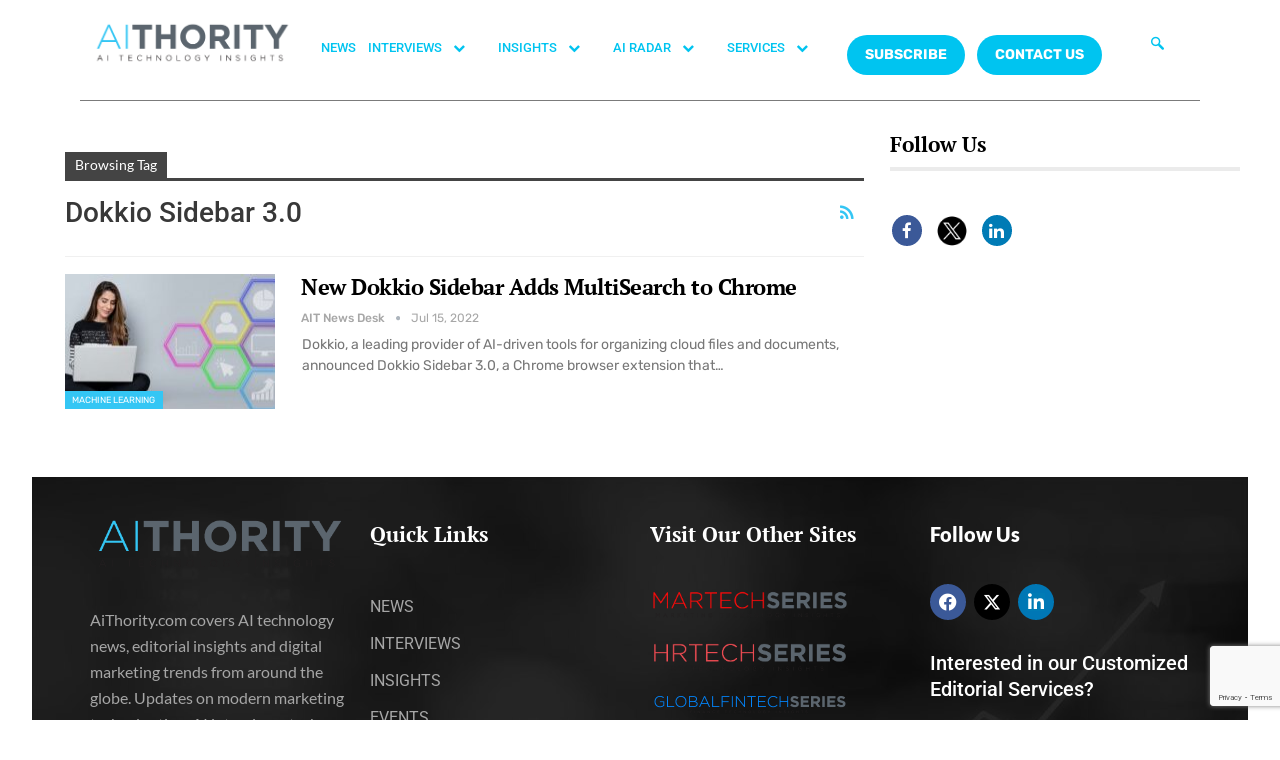

--- FILE ---
content_type: text/html; charset=utf-8
request_url: https://www.google.com/recaptcha/api2/anchor?ar=1&k=6Lc7zqoeAAAAAE-jPtW-bJGgpJyLZeApLxb9Tyth&co=aHR0cHM6Ly9haXRob3JpdHkuY29tOjQ0Mw..&hl=en&v=PoyoqOPhxBO7pBk68S4YbpHZ&size=invisible&anchor-ms=20000&execute-ms=30000&cb=62znon9qslxy
body_size: 48587
content:
<!DOCTYPE HTML><html dir="ltr" lang="en"><head><meta http-equiv="Content-Type" content="text/html; charset=UTF-8">
<meta http-equiv="X-UA-Compatible" content="IE=edge">
<title>reCAPTCHA</title>
<style type="text/css">
/* cyrillic-ext */
@font-face {
  font-family: 'Roboto';
  font-style: normal;
  font-weight: 400;
  font-stretch: 100%;
  src: url(//fonts.gstatic.com/s/roboto/v48/KFO7CnqEu92Fr1ME7kSn66aGLdTylUAMa3GUBHMdazTgWw.woff2) format('woff2');
  unicode-range: U+0460-052F, U+1C80-1C8A, U+20B4, U+2DE0-2DFF, U+A640-A69F, U+FE2E-FE2F;
}
/* cyrillic */
@font-face {
  font-family: 'Roboto';
  font-style: normal;
  font-weight: 400;
  font-stretch: 100%;
  src: url(//fonts.gstatic.com/s/roboto/v48/KFO7CnqEu92Fr1ME7kSn66aGLdTylUAMa3iUBHMdazTgWw.woff2) format('woff2');
  unicode-range: U+0301, U+0400-045F, U+0490-0491, U+04B0-04B1, U+2116;
}
/* greek-ext */
@font-face {
  font-family: 'Roboto';
  font-style: normal;
  font-weight: 400;
  font-stretch: 100%;
  src: url(//fonts.gstatic.com/s/roboto/v48/KFO7CnqEu92Fr1ME7kSn66aGLdTylUAMa3CUBHMdazTgWw.woff2) format('woff2');
  unicode-range: U+1F00-1FFF;
}
/* greek */
@font-face {
  font-family: 'Roboto';
  font-style: normal;
  font-weight: 400;
  font-stretch: 100%;
  src: url(//fonts.gstatic.com/s/roboto/v48/KFO7CnqEu92Fr1ME7kSn66aGLdTylUAMa3-UBHMdazTgWw.woff2) format('woff2');
  unicode-range: U+0370-0377, U+037A-037F, U+0384-038A, U+038C, U+038E-03A1, U+03A3-03FF;
}
/* math */
@font-face {
  font-family: 'Roboto';
  font-style: normal;
  font-weight: 400;
  font-stretch: 100%;
  src: url(//fonts.gstatic.com/s/roboto/v48/KFO7CnqEu92Fr1ME7kSn66aGLdTylUAMawCUBHMdazTgWw.woff2) format('woff2');
  unicode-range: U+0302-0303, U+0305, U+0307-0308, U+0310, U+0312, U+0315, U+031A, U+0326-0327, U+032C, U+032F-0330, U+0332-0333, U+0338, U+033A, U+0346, U+034D, U+0391-03A1, U+03A3-03A9, U+03B1-03C9, U+03D1, U+03D5-03D6, U+03F0-03F1, U+03F4-03F5, U+2016-2017, U+2034-2038, U+203C, U+2040, U+2043, U+2047, U+2050, U+2057, U+205F, U+2070-2071, U+2074-208E, U+2090-209C, U+20D0-20DC, U+20E1, U+20E5-20EF, U+2100-2112, U+2114-2115, U+2117-2121, U+2123-214F, U+2190, U+2192, U+2194-21AE, U+21B0-21E5, U+21F1-21F2, U+21F4-2211, U+2213-2214, U+2216-22FF, U+2308-230B, U+2310, U+2319, U+231C-2321, U+2336-237A, U+237C, U+2395, U+239B-23B7, U+23D0, U+23DC-23E1, U+2474-2475, U+25AF, U+25B3, U+25B7, U+25BD, U+25C1, U+25CA, U+25CC, U+25FB, U+266D-266F, U+27C0-27FF, U+2900-2AFF, U+2B0E-2B11, U+2B30-2B4C, U+2BFE, U+3030, U+FF5B, U+FF5D, U+1D400-1D7FF, U+1EE00-1EEFF;
}
/* symbols */
@font-face {
  font-family: 'Roboto';
  font-style: normal;
  font-weight: 400;
  font-stretch: 100%;
  src: url(//fonts.gstatic.com/s/roboto/v48/KFO7CnqEu92Fr1ME7kSn66aGLdTylUAMaxKUBHMdazTgWw.woff2) format('woff2');
  unicode-range: U+0001-000C, U+000E-001F, U+007F-009F, U+20DD-20E0, U+20E2-20E4, U+2150-218F, U+2190, U+2192, U+2194-2199, U+21AF, U+21E6-21F0, U+21F3, U+2218-2219, U+2299, U+22C4-22C6, U+2300-243F, U+2440-244A, U+2460-24FF, U+25A0-27BF, U+2800-28FF, U+2921-2922, U+2981, U+29BF, U+29EB, U+2B00-2BFF, U+4DC0-4DFF, U+FFF9-FFFB, U+10140-1018E, U+10190-1019C, U+101A0, U+101D0-101FD, U+102E0-102FB, U+10E60-10E7E, U+1D2C0-1D2D3, U+1D2E0-1D37F, U+1F000-1F0FF, U+1F100-1F1AD, U+1F1E6-1F1FF, U+1F30D-1F30F, U+1F315, U+1F31C, U+1F31E, U+1F320-1F32C, U+1F336, U+1F378, U+1F37D, U+1F382, U+1F393-1F39F, U+1F3A7-1F3A8, U+1F3AC-1F3AF, U+1F3C2, U+1F3C4-1F3C6, U+1F3CA-1F3CE, U+1F3D4-1F3E0, U+1F3ED, U+1F3F1-1F3F3, U+1F3F5-1F3F7, U+1F408, U+1F415, U+1F41F, U+1F426, U+1F43F, U+1F441-1F442, U+1F444, U+1F446-1F449, U+1F44C-1F44E, U+1F453, U+1F46A, U+1F47D, U+1F4A3, U+1F4B0, U+1F4B3, U+1F4B9, U+1F4BB, U+1F4BF, U+1F4C8-1F4CB, U+1F4D6, U+1F4DA, U+1F4DF, U+1F4E3-1F4E6, U+1F4EA-1F4ED, U+1F4F7, U+1F4F9-1F4FB, U+1F4FD-1F4FE, U+1F503, U+1F507-1F50B, U+1F50D, U+1F512-1F513, U+1F53E-1F54A, U+1F54F-1F5FA, U+1F610, U+1F650-1F67F, U+1F687, U+1F68D, U+1F691, U+1F694, U+1F698, U+1F6AD, U+1F6B2, U+1F6B9-1F6BA, U+1F6BC, U+1F6C6-1F6CF, U+1F6D3-1F6D7, U+1F6E0-1F6EA, U+1F6F0-1F6F3, U+1F6F7-1F6FC, U+1F700-1F7FF, U+1F800-1F80B, U+1F810-1F847, U+1F850-1F859, U+1F860-1F887, U+1F890-1F8AD, U+1F8B0-1F8BB, U+1F8C0-1F8C1, U+1F900-1F90B, U+1F93B, U+1F946, U+1F984, U+1F996, U+1F9E9, U+1FA00-1FA6F, U+1FA70-1FA7C, U+1FA80-1FA89, U+1FA8F-1FAC6, U+1FACE-1FADC, U+1FADF-1FAE9, U+1FAF0-1FAF8, U+1FB00-1FBFF;
}
/* vietnamese */
@font-face {
  font-family: 'Roboto';
  font-style: normal;
  font-weight: 400;
  font-stretch: 100%;
  src: url(//fonts.gstatic.com/s/roboto/v48/KFO7CnqEu92Fr1ME7kSn66aGLdTylUAMa3OUBHMdazTgWw.woff2) format('woff2');
  unicode-range: U+0102-0103, U+0110-0111, U+0128-0129, U+0168-0169, U+01A0-01A1, U+01AF-01B0, U+0300-0301, U+0303-0304, U+0308-0309, U+0323, U+0329, U+1EA0-1EF9, U+20AB;
}
/* latin-ext */
@font-face {
  font-family: 'Roboto';
  font-style: normal;
  font-weight: 400;
  font-stretch: 100%;
  src: url(//fonts.gstatic.com/s/roboto/v48/KFO7CnqEu92Fr1ME7kSn66aGLdTylUAMa3KUBHMdazTgWw.woff2) format('woff2');
  unicode-range: U+0100-02BA, U+02BD-02C5, U+02C7-02CC, U+02CE-02D7, U+02DD-02FF, U+0304, U+0308, U+0329, U+1D00-1DBF, U+1E00-1E9F, U+1EF2-1EFF, U+2020, U+20A0-20AB, U+20AD-20C0, U+2113, U+2C60-2C7F, U+A720-A7FF;
}
/* latin */
@font-face {
  font-family: 'Roboto';
  font-style: normal;
  font-weight: 400;
  font-stretch: 100%;
  src: url(//fonts.gstatic.com/s/roboto/v48/KFO7CnqEu92Fr1ME7kSn66aGLdTylUAMa3yUBHMdazQ.woff2) format('woff2');
  unicode-range: U+0000-00FF, U+0131, U+0152-0153, U+02BB-02BC, U+02C6, U+02DA, U+02DC, U+0304, U+0308, U+0329, U+2000-206F, U+20AC, U+2122, U+2191, U+2193, U+2212, U+2215, U+FEFF, U+FFFD;
}
/* cyrillic-ext */
@font-face {
  font-family: 'Roboto';
  font-style: normal;
  font-weight: 500;
  font-stretch: 100%;
  src: url(//fonts.gstatic.com/s/roboto/v48/KFO7CnqEu92Fr1ME7kSn66aGLdTylUAMa3GUBHMdazTgWw.woff2) format('woff2');
  unicode-range: U+0460-052F, U+1C80-1C8A, U+20B4, U+2DE0-2DFF, U+A640-A69F, U+FE2E-FE2F;
}
/* cyrillic */
@font-face {
  font-family: 'Roboto';
  font-style: normal;
  font-weight: 500;
  font-stretch: 100%;
  src: url(//fonts.gstatic.com/s/roboto/v48/KFO7CnqEu92Fr1ME7kSn66aGLdTylUAMa3iUBHMdazTgWw.woff2) format('woff2');
  unicode-range: U+0301, U+0400-045F, U+0490-0491, U+04B0-04B1, U+2116;
}
/* greek-ext */
@font-face {
  font-family: 'Roboto';
  font-style: normal;
  font-weight: 500;
  font-stretch: 100%;
  src: url(//fonts.gstatic.com/s/roboto/v48/KFO7CnqEu92Fr1ME7kSn66aGLdTylUAMa3CUBHMdazTgWw.woff2) format('woff2');
  unicode-range: U+1F00-1FFF;
}
/* greek */
@font-face {
  font-family: 'Roboto';
  font-style: normal;
  font-weight: 500;
  font-stretch: 100%;
  src: url(//fonts.gstatic.com/s/roboto/v48/KFO7CnqEu92Fr1ME7kSn66aGLdTylUAMa3-UBHMdazTgWw.woff2) format('woff2');
  unicode-range: U+0370-0377, U+037A-037F, U+0384-038A, U+038C, U+038E-03A1, U+03A3-03FF;
}
/* math */
@font-face {
  font-family: 'Roboto';
  font-style: normal;
  font-weight: 500;
  font-stretch: 100%;
  src: url(//fonts.gstatic.com/s/roboto/v48/KFO7CnqEu92Fr1ME7kSn66aGLdTylUAMawCUBHMdazTgWw.woff2) format('woff2');
  unicode-range: U+0302-0303, U+0305, U+0307-0308, U+0310, U+0312, U+0315, U+031A, U+0326-0327, U+032C, U+032F-0330, U+0332-0333, U+0338, U+033A, U+0346, U+034D, U+0391-03A1, U+03A3-03A9, U+03B1-03C9, U+03D1, U+03D5-03D6, U+03F0-03F1, U+03F4-03F5, U+2016-2017, U+2034-2038, U+203C, U+2040, U+2043, U+2047, U+2050, U+2057, U+205F, U+2070-2071, U+2074-208E, U+2090-209C, U+20D0-20DC, U+20E1, U+20E5-20EF, U+2100-2112, U+2114-2115, U+2117-2121, U+2123-214F, U+2190, U+2192, U+2194-21AE, U+21B0-21E5, U+21F1-21F2, U+21F4-2211, U+2213-2214, U+2216-22FF, U+2308-230B, U+2310, U+2319, U+231C-2321, U+2336-237A, U+237C, U+2395, U+239B-23B7, U+23D0, U+23DC-23E1, U+2474-2475, U+25AF, U+25B3, U+25B7, U+25BD, U+25C1, U+25CA, U+25CC, U+25FB, U+266D-266F, U+27C0-27FF, U+2900-2AFF, U+2B0E-2B11, U+2B30-2B4C, U+2BFE, U+3030, U+FF5B, U+FF5D, U+1D400-1D7FF, U+1EE00-1EEFF;
}
/* symbols */
@font-face {
  font-family: 'Roboto';
  font-style: normal;
  font-weight: 500;
  font-stretch: 100%;
  src: url(//fonts.gstatic.com/s/roboto/v48/KFO7CnqEu92Fr1ME7kSn66aGLdTylUAMaxKUBHMdazTgWw.woff2) format('woff2');
  unicode-range: U+0001-000C, U+000E-001F, U+007F-009F, U+20DD-20E0, U+20E2-20E4, U+2150-218F, U+2190, U+2192, U+2194-2199, U+21AF, U+21E6-21F0, U+21F3, U+2218-2219, U+2299, U+22C4-22C6, U+2300-243F, U+2440-244A, U+2460-24FF, U+25A0-27BF, U+2800-28FF, U+2921-2922, U+2981, U+29BF, U+29EB, U+2B00-2BFF, U+4DC0-4DFF, U+FFF9-FFFB, U+10140-1018E, U+10190-1019C, U+101A0, U+101D0-101FD, U+102E0-102FB, U+10E60-10E7E, U+1D2C0-1D2D3, U+1D2E0-1D37F, U+1F000-1F0FF, U+1F100-1F1AD, U+1F1E6-1F1FF, U+1F30D-1F30F, U+1F315, U+1F31C, U+1F31E, U+1F320-1F32C, U+1F336, U+1F378, U+1F37D, U+1F382, U+1F393-1F39F, U+1F3A7-1F3A8, U+1F3AC-1F3AF, U+1F3C2, U+1F3C4-1F3C6, U+1F3CA-1F3CE, U+1F3D4-1F3E0, U+1F3ED, U+1F3F1-1F3F3, U+1F3F5-1F3F7, U+1F408, U+1F415, U+1F41F, U+1F426, U+1F43F, U+1F441-1F442, U+1F444, U+1F446-1F449, U+1F44C-1F44E, U+1F453, U+1F46A, U+1F47D, U+1F4A3, U+1F4B0, U+1F4B3, U+1F4B9, U+1F4BB, U+1F4BF, U+1F4C8-1F4CB, U+1F4D6, U+1F4DA, U+1F4DF, U+1F4E3-1F4E6, U+1F4EA-1F4ED, U+1F4F7, U+1F4F9-1F4FB, U+1F4FD-1F4FE, U+1F503, U+1F507-1F50B, U+1F50D, U+1F512-1F513, U+1F53E-1F54A, U+1F54F-1F5FA, U+1F610, U+1F650-1F67F, U+1F687, U+1F68D, U+1F691, U+1F694, U+1F698, U+1F6AD, U+1F6B2, U+1F6B9-1F6BA, U+1F6BC, U+1F6C6-1F6CF, U+1F6D3-1F6D7, U+1F6E0-1F6EA, U+1F6F0-1F6F3, U+1F6F7-1F6FC, U+1F700-1F7FF, U+1F800-1F80B, U+1F810-1F847, U+1F850-1F859, U+1F860-1F887, U+1F890-1F8AD, U+1F8B0-1F8BB, U+1F8C0-1F8C1, U+1F900-1F90B, U+1F93B, U+1F946, U+1F984, U+1F996, U+1F9E9, U+1FA00-1FA6F, U+1FA70-1FA7C, U+1FA80-1FA89, U+1FA8F-1FAC6, U+1FACE-1FADC, U+1FADF-1FAE9, U+1FAF0-1FAF8, U+1FB00-1FBFF;
}
/* vietnamese */
@font-face {
  font-family: 'Roboto';
  font-style: normal;
  font-weight: 500;
  font-stretch: 100%;
  src: url(//fonts.gstatic.com/s/roboto/v48/KFO7CnqEu92Fr1ME7kSn66aGLdTylUAMa3OUBHMdazTgWw.woff2) format('woff2');
  unicode-range: U+0102-0103, U+0110-0111, U+0128-0129, U+0168-0169, U+01A0-01A1, U+01AF-01B0, U+0300-0301, U+0303-0304, U+0308-0309, U+0323, U+0329, U+1EA0-1EF9, U+20AB;
}
/* latin-ext */
@font-face {
  font-family: 'Roboto';
  font-style: normal;
  font-weight: 500;
  font-stretch: 100%;
  src: url(//fonts.gstatic.com/s/roboto/v48/KFO7CnqEu92Fr1ME7kSn66aGLdTylUAMa3KUBHMdazTgWw.woff2) format('woff2');
  unicode-range: U+0100-02BA, U+02BD-02C5, U+02C7-02CC, U+02CE-02D7, U+02DD-02FF, U+0304, U+0308, U+0329, U+1D00-1DBF, U+1E00-1E9F, U+1EF2-1EFF, U+2020, U+20A0-20AB, U+20AD-20C0, U+2113, U+2C60-2C7F, U+A720-A7FF;
}
/* latin */
@font-face {
  font-family: 'Roboto';
  font-style: normal;
  font-weight: 500;
  font-stretch: 100%;
  src: url(//fonts.gstatic.com/s/roboto/v48/KFO7CnqEu92Fr1ME7kSn66aGLdTylUAMa3yUBHMdazQ.woff2) format('woff2');
  unicode-range: U+0000-00FF, U+0131, U+0152-0153, U+02BB-02BC, U+02C6, U+02DA, U+02DC, U+0304, U+0308, U+0329, U+2000-206F, U+20AC, U+2122, U+2191, U+2193, U+2212, U+2215, U+FEFF, U+FFFD;
}
/* cyrillic-ext */
@font-face {
  font-family: 'Roboto';
  font-style: normal;
  font-weight: 900;
  font-stretch: 100%;
  src: url(//fonts.gstatic.com/s/roboto/v48/KFO7CnqEu92Fr1ME7kSn66aGLdTylUAMa3GUBHMdazTgWw.woff2) format('woff2');
  unicode-range: U+0460-052F, U+1C80-1C8A, U+20B4, U+2DE0-2DFF, U+A640-A69F, U+FE2E-FE2F;
}
/* cyrillic */
@font-face {
  font-family: 'Roboto';
  font-style: normal;
  font-weight: 900;
  font-stretch: 100%;
  src: url(//fonts.gstatic.com/s/roboto/v48/KFO7CnqEu92Fr1ME7kSn66aGLdTylUAMa3iUBHMdazTgWw.woff2) format('woff2');
  unicode-range: U+0301, U+0400-045F, U+0490-0491, U+04B0-04B1, U+2116;
}
/* greek-ext */
@font-face {
  font-family: 'Roboto';
  font-style: normal;
  font-weight: 900;
  font-stretch: 100%;
  src: url(//fonts.gstatic.com/s/roboto/v48/KFO7CnqEu92Fr1ME7kSn66aGLdTylUAMa3CUBHMdazTgWw.woff2) format('woff2');
  unicode-range: U+1F00-1FFF;
}
/* greek */
@font-face {
  font-family: 'Roboto';
  font-style: normal;
  font-weight: 900;
  font-stretch: 100%;
  src: url(//fonts.gstatic.com/s/roboto/v48/KFO7CnqEu92Fr1ME7kSn66aGLdTylUAMa3-UBHMdazTgWw.woff2) format('woff2');
  unicode-range: U+0370-0377, U+037A-037F, U+0384-038A, U+038C, U+038E-03A1, U+03A3-03FF;
}
/* math */
@font-face {
  font-family: 'Roboto';
  font-style: normal;
  font-weight: 900;
  font-stretch: 100%;
  src: url(//fonts.gstatic.com/s/roboto/v48/KFO7CnqEu92Fr1ME7kSn66aGLdTylUAMawCUBHMdazTgWw.woff2) format('woff2');
  unicode-range: U+0302-0303, U+0305, U+0307-0308, U+0310, U+0312, U+0315, U+031A, U+0326-0327, U+032C, U+032F-0330, U+0332-0333, U+0338, U+033A, U+0346, U+034D, U+0391-03A1, U+03A3-03A9, U+03B1-03C9, U+03D1, U+03D5-03D6, U+03F0-03F1, U+03F4-03F5, U+2016-2017, U+2034-2038, U+203C, U+2040, U+2043, U+2047, U+2050, U+2057, U+205F, U+2070-2071, U+2074-208E, U+2090-209C, U+20D0-20DC, U+20E1, U+20E5-20EF, U+2100-2112, U+2114-2115, U+2117-2121, U+2123-214F, U+2190, U+2192, U+2194-21AE, U+21B0-21E5, U+21F1-21F2, U+21F4-2211, U+2213-2214, U+2216-22FF, U+2308-230B, U+2310, U+2319, U+231C-2321, U+2336-237A, U+237C, U+2395, U+239B-23B7, U+23D0, U+23DC-23E1, U+2474-2475, U+25AF, U+25B3, U+25B7, U+25BD, U+25C1, U+25CA, U+25CC, U+25FB, U+266D-266F, U+27C0-27FF, U+2900-2AFF, U+2B0E-2B11, U+2B30-2B4C, U+2BFE, U+3030, U+FF5B, U+FF5D, U+1D400-1D7FF, U+1EE00-1EEFF;
}
/* symbols */
@font-face {
  font-family: 'Roboto';
  font-style: normal;
  font-weight: 900;
  font-stretch: 100%;
  src: url(//fonts.gstatic.com/s/roboto/v48/KFO7CnqEu92Fr1ME7kSn66aGLdTylUAMaxKUBHMdazTgWw.woff2) format('woff2');
  unicode-range: U+0001-000C, U+000E-001F, U+007F-009F, U+20DD-20E0, U+20E2-20E4, U+2150-218F, U+2190, U+2192, U+2194-2199, U+21AF, U+21E6-21F0, U+21F3, U+2218-2219, U+2299, U+22C4-22C6, U+2300-243F, U+2440-244A, U+2460-24FF, U+25A0-27BF, U+2800-28FF, U+2921-2922, U+2981, U+29BF, U+29EB, U+2B00-2BFF, U+4DC0-4DFF, U+FFF9-FFFB, U+10140-1018E, U+10190-1019C, U+101A0, U+101D0-101FD, U+102E0-102FB, U+10E60-10E7E, U+1D2C0-1D2D3, U+1D2E0-1D37F, U+1F000-1F0FF, U+1F100-1F1AD, U+1F1E6-1F1FF, U+1F30D-1F30F, U+1F315, U+1F31C, U+1F31E, U+1F320-1F32C, U+1F336, U+1F378, U+1F37D, U+1F382, U+1F393-1F39F, U+1F3A7-1F3A8, U+1F3AC-1F3AF, U+1F3C2, U+1F3C4-1F3C6, U+1F3CA-1F3CE, U+1F3D4-1F3E0, U+1F3ED, U+1F3F1-1F3F3, U+1F3F5-1F3F7, U+1F408, U+1F415, U+1F41F, U+1F426, U+1F43F, U+1F441-1F442, U+1F444, U+1F446-1F449, U+1F44C-1F44E, U+1F453, U+1F46A, U+1F47D, U+1F4A3, U+1F4B0, U+1F4B3, U+1F4B9, U+1F4BB, U+1F4BF, U+1F4C8-1F4CB, U+1F4D6, U+1F4DA, U+1F4DF, U+1F4E3-1F4E6, U+1F4EA-1F4ED, U+1F4F7, U+1F4F9-1F4FB, U+1F4FD-1F4FE, U+1F503, U+1F507-1F50B, U+1F50D, U+1F512-1F513, U+1F53E-1F54A, U+1F54F-1F5FA, U+1F610, U+1F650-1F67F, U+1F687, U+1F68D, U+1F691, U+1F694, U+1F698, U+1F6AD, U+1F6B2, U+1F6B9-1F6BA, U+1F6BC, U+1F6C6-1F6CF, U+1F6D3-1F6D7, U+1F6E0-1F6EA, U+1F6F0-1F6F3, U+1F6F7-1F6FC, U+1F700-1F7FF, U+1F800-1F80B, U+1F810-1F847, U+1F850-1F859, U+1F860-1F887, U+1F890-1F8AD, U+1F8B0-1F8BB, U+1F8C0-1F8C1, U+1F900-1F90B, U+1F93B, U+1F946, U+1F984, U+1F996, U+1F9E9, U+1FA00-1FA6F, U+1FA70-1FA7C, U+1FA80-1FA89, U+1FA8F-1FAC6, U+1FACE-1FADC, U+1FADF-1FAE9, U+1FAF0-1FAF8, U+1FB00-1FBFF;
}
/* vietnamese */
@font-face {
  font-family: 'Roboto';
  font-style: normal;
  font-weight: 900;
  font-stretch: 100%;
  src: url(//fonts.gstatic.com/s/roboto/v48/KFO7CnqEu92Fr1ME7kSn66aGLdTylUAMa3OUBHMdazTgWw.woff2) format('woff2');
  unicode-range: U+0102-0103, U+0110-0111, U+0128-0129, U+0168-0169, U+01A0-01A1, U+01AF-01B0, U+0300-0301, U+0303-0304, U+0308-0309, U+0323, U+0329, U+1EA0-1EF9, U+20AB;
}
/* latin-ext */
@font-face {
  font-family: 'Roboto';
  font-style: normal;
  font-weight: 900;
  font-stretch: 100%;
  src: url(//fonts.gstatic.com/s/roboto/v48/KFO7CnqEu92Fr1ME7kSn66aGLdTylUAMa3KUBHMdazTgWw.woff2) format('woff2');
  unicode-range: U+0100-02BA, U+02BD-02C5, U+02C7-02CC, U+02CE-02D7, U+02DD-02FF, U+0304, U+0308, U+0329, U+1D00-1DBF, U+1E00-1E9F, U+1EF2-1EFF, U+2020, U+20A0-20AB, U+20AD-20C0, U+2113, U+2C60-2C7F, U+A720-A7FF;
}
/* latin */
@font-face {
  font-family: 'Roboto';
  font-style: normal;
  font-weight: 900;
  font-stretch: 100%;
  src: url(//fonts.gstatic.com/s/roboto/v48/KFO7CnqEu92Fr1ME7kSn66aGLdTylUAMa3yUBHMdazQ.woff2) format('woff2');
  unicode-range: U+0000-00FF, U+0131, U+0152-0153, U+02BB-02BC, U+02C6, U+02DA, U+02DC, U+0304, U+0308, U+0329, U+2000-206F, U+20AC, U+2122, U+2191, U+2193, U+2212, U+2215, U+FEFF, U+FFFD;
}

</style>
<link rel="stylesheet" type="text/css" href="https://www.gstatic.com/recaptcha/releases/PoyoqOPhxBO7pBk68S4YbpHZ/styles__ltr.css">
<script nonce="67fJzFzKH9ANZcVIWa5ueg" type="text/javascript">window['__recaptcha_api'] = 'https://www.google.com/recaptcha/api2/';</script>
<script type="text/javascript" src="https://www.gstatic.com/recaptcha/releases/PoyoqOPhxBO7pBk68S4YbpHZ/recaptcha__en.js" nonce="67fJzFzKH9ANZcVIWa5ueg">
      
    </script></head>
<body><div id="rc-anchor-alert" class="rc-anchor-alert"></div>
<input type="hidden" id="recaptcha-token" value="[base64]">
<script type="text/javascript" nonce="67fJzFzKH9ANZcVIWa5ueg">
      recaptcha.anchor.Main.init("[\x22ainput\x22,[\x22bgdata\x22,\x22\x22,\[base64]/[base64]/UltIKytdPWE6KGE8MjA0OD9SW0grK109YT4+NnwxOTI6KChhJjY0NTEyKT09NTUyOTYmJnErMTxoLmxlbmd0aCYmKGguY2hhckNvZGVBdChxKzEpJjY0NTEyKT09NTYzMjA/[base64]/MjU1OlI/[base64]/[base64]/[base64]/[base64]/[base64]/[base64]/[base64]/[base64]/[base64]/[base64]\x22,\[base64]\\u003d\x22,\[base64]/CscKoIsOrwrAKwq/DtxJUMjIBw5FLwpMwdMKkW2PDsxRRQXPDvMK8woR+UMKaUsKnwpAjZMOkw71LFWITwqzDh8KcNHvDiMOewovDu8KMTyVew4J/HRJYHQnDsS9zVlVwwrLDj28HaG5hc8OFwq3DjMK9wrjDq0NtCC7CtsKoOsKWFMO9w4vCrDMsw6URU03DnVAAwrfCmC48w4rDjS7CisOZTMKSw7gpw4JfwqUcwpJxwqZ9w6LCvAo1EsODTMO+GALCunvCkjcvRCQcwqY/w5EZw7d2w7xmw4PCqcKBX8KywprCrRxZw5wqwpvCkwk0wptOw6bCrcO5FyzCgRBrKcODwoBYw5cMw63Ck1nDocKnw50vBk5EwrIzw4tJwp4yAHcKwoXDpsKmO8OUw6zCk1cPwrEAXipkw4fCqMKCw6Z2w6zDhREFw6fDkgxFT8OVQsOtw6/CjGFiwrzDtzseAEHCqgwnw4AVw43DkA9twokZKgHCqsKzwpjCtHzDtsOfwro+d8KjYMK4Qw0rwoLDtzPCpcKWaSBGawsrahzCqRgoS1I/[base64]/wqV8L8OjJV5iw5HDt8KKw748w6jDhGHDrsOPIwo1bjQNw5ofdsKnw6rDnxUnw7DClQgUdhjDjsOhw6TCr8OxwpgewqfDqjdfwr/[base64]/w6LDi8Kvw4/DhngndcKsNUDCn0wPGSEWwotmXVcUe8OWClFxeW4fVUtgZDwrP8O/FCBawq3DnVTDicK6w6klw6LDljbDilpVXMK+w5HCqXJHUsKhLC3Co8OXwqolw63Cp2YhwpjCkcObw4LDhMOAEcKUwpnDhQ5YJ8O0wqNcwoQpwolLMGNlME0FGsKKwrzDs8O+AcOzwo3Cl0Vhw4/[base64]/Dk1ouwoPCoVMRw7UZw4TDpTwTSMKlFcOJHMKSXcKIw4AdNMKBWDfDqsKzLcKtw4haQFvDvsOhw67Dpj7CsisOKyhCM1w+wrPDpkPDsEjDgsO8MnPDvQfDrGHDnBPClcKCwoYCw4YXWEYHw63Ctnstw6LDgcOAwpvDhkQWwp3DsUwFAXp/w6c3ZcKgwp7Ds3LCnnbCgcOTw61Qw51LYcOlwr7CryIJwr9AClhFwphqE1MeSXErwpF4c8ODTcKPLGRVRcKsdyjCtXnClQ7Dm8K/wrLCqcKYwpVgwoYSMMOzd8OcMDErwrx4wr9BBUjDqsOpAl9zw5bDuVHCtjLCh2fCjDDDn8Okw49Iwo1Kw6dzQkfCtmrDpWnDvsOtUhgfacOSf2AgYkDDumgSCjXClFxMHsOYwq84KBw/Zh7DssK/HGBBwozDgCDDocKcw7M7GW/DosO2N1/DqhAgeMKiSlQMw4nDvnnDhMKZw6hsw4w4D8OFX1zCmcK8wqFtd2DDr8KjQDLDp8K+csOCwpbCrTcpwqPCsW55w4AUDsOVC0bCs17Dmz7Ci8K0GMO5wp8AZcOpGsOJJMOYAcK/[base64]/w67ChWrCpMOFHMOhCcO+f15Cw78/TsKYJsOBEcKaw5DDngPDicKzw7FlDcOANWbDvGpowrc4YMOeGQ1uQcOTwqd9U0HCpnHCiVjCqRLCq3VAwqoow7TDgAHDljsKwqp0w7bCtw7Co8OEVEXCoWrCk8OGwp/DocKQDn7DqsKMw4sYwrbDisKMw7zDrj9qNwoCw45vw64oFy3CmRkOw4nCsMOxFwccA8KcwoTCk3o2wqFRXsOpwoxMR3HCuS/[base64]/[base64]/Do11gw4N3w7rCt8Oxw7NQM8KJXcKFwrzDm8OxXcKZwp7CmH3CiVTCvjPCo2Fyw7t/fsOVw7V9dwoiwrPDm3BZcQbDoAXCqsOXT00rw5LCoj7DvHMqw4lmwonCkMO8woxnZcKJLcK/UMOjw4oGwobCvEQ8CsKvHMKiw7PCvsKGwpzDqMO0XsKxw5fCpcOvwonCt8Kpw4giwpByYH4pIcKBwoTDgsO/MnVBHnIHw58vODPCs8OVHsObw5rCisOLwr3DpMO8P8OWBCjDkcOUGMOVZyTDqcOWwqZcwpbDkMO9wrHDnAzCqTbDkMKybTHClAHDr1tTwrfCkMOTw4MNwrbCkcKtFsKJwqLCj8KlwpRLbcKLw63DmBzDlGDDnjzCnDvDgcOpS8K7wpnDg8KRwq/DosKCw4vDp2vDusKXK8O4LUXCrcOMcsKxwow8KXl4McO5U8KqejcXVGzCn8OEwpXCmcKpwoEQw7xfIgTDnCTDlGTDlMKuwp/[base64]/[base64]/NyvCscK7wq4mclNzw6bDr2k4Vg7CoX0aGcK1BVd/w7vCqyDCuFcJw71twpcUPG7Ci8KdWHxPI2VBw5rDhTZ2wpvDisK9AiHCscOWwqzDsV3DhDzCmcKawpbDhsKyw4cHMcO9wozDlRnCtUHCtiLCpARXw4pJw6TDoT/[base64]/DlmbCucKXWsKyMMOEP1/[base64]/CvsO1w40Bw69Swq3Cp8KCZQLDiFPDv8Opwoopw65JOcKBw4TDjX7DvcOHw47DusO0YDjCqcOUw6fDlxjCq8KbYzTCgGsyw7DCp8OMwqsEJMOhw5bCoU1pw5xxw7XCuMOvSsOMewPCscOyJUrDt1dIwp/DvjVIwoMzw5RZek/[base64]/[base64]/ClsKXwprDvsKHO8O/OyvCscKXdMKYKSdgfENxWAXCvn5hwqHCpifDmHDDg8KzK8O1LEIeED3DmsKMw78JPQrCvMOowqPDusKtwp4/HsK1w4dgbMKhMcOaX8O0w6fDhsOuLHPCqAtTCgtHwpk8csOGdzx7LsOcw4vClcO9woFiHsO8w4PDlTcFwp/DvMO3w4rDtMK0wq1Ow6fDik/[base64]/CksKoLcOxABh8wpB9YHt+Iz81wqhIVlUww5cIw5JUBsOjw491WcO4wp3ClnVVFMKlwoTClMKATMO0a8OWK1jDm8K5w7c1w4RFw79nR8K6wox4wpLCp8OBEsK/[base64]/wpoowoYow7FywoUvw4gIaArDphF9U2RVPMKFH33ClsOnek3DumpIZEpBw4wgwqDCpTYbwpwBAiHCl291wq/DoRN3w7fDsXfDmHoKLMK0w4LDmlBswqHDkisewosBIMOAQ8KkMMOHJsOfM8OKFmJyw7hAw63DjgQXNzAYw6TCk8K3LAVkwr3DuDcywpcyw5fCvj7Cvz/CiDnDgMOPaMO9w7lqwq40w60+D8KwwqjCnXkTMcO/Vk/CkFPDkMOYLCzCsxNfUk9iQMKTCE1cwpUTwr/[base64]/ZCfDvi/DjcKvIzxQZV4pwqzDsVjDklLDqBPCvsOfI8K8F8KowrLCvMOQPCJzw5fCs8OaDi9GwrzDg8OywrXDlsO1ecKVYEUSw4dbwrZrwqHDusKMwqAfBF7CgsKgw5kkTiM/wr8MC8KvO1XConwCSGQnwrJNbcOpHsKIw4ZYwoYCAMKkAXJpwpUhwr3CicOrBUl/w5fDgcKOwo7DgsKNMwbDvFYJw7rDqEUoecO1Mnk5ZBjDmFPChkZhw7o5ZF5pwrBjecKVWCR9w4fDvS7DmsOvw4Npw5fCtMOfwrvCgTwbKsOiwp7ChcKMWsKRcy3CphDDkUzDtMKQU8Ksw4M/[base64]/Cv2/[base64]/[base64]/DnQ5QwqQ2w65DPTbCq8O3H8Obw5N0P8ONR3bDtsOnw7/DilU8w4BcScOIw61sRsKLQjV3w6E8wp3CosOVwr9hwoY8w6k8ZVLCksKkwpDDmcORwrE8AMOKw7bDi3g3w43CpcOgw7PDmg8cAMKMwpQEPhR/MMOxw7fDu8KjwqtzaCl5w4Udw7jCuA3ChxNYQMOowr3CgTDDisKmRsO0eMOqwrZCwq1DRz4AwoPCn3XCqcO8CcOVw6l1w55aEsO8wpN+wqDDpAtcKDoXRGpAwpN+YMKpw7Rqw7TDu8O7w6QKw7rDiUTCjcKMwqXDgz/DigkZw6huDkHDrF5gw4LDrlHCpC7Cr8OnwqzCpMKTSsKwwrxJwpQUVXlIe3NEwpBEw6PDiHnDicOgworCpsKawovDkMOEa3x0LhYxA31/[base64]/[base64]/DniPDqEwca8OFDMKewoXDp8K/[base64]/DusKAw7XCgnDCicONIMOWQSwBPzl+d8K7woDDpFwBSxXDv8OOwoHDr8KDa8Kgw6RDMDTCvsKEPCRew6nDqMOiw71ew5A8w6nCg8OUalkjV8OKJcOCw4/CtMO5dsKXwosOGsKVwpzDvnRGa8K9dsOyJcOUc8KjIwjDs8OQendFFTlGwpZmBxFzBsKNwrBraFRDw4ARwrnCiAPDqBBgwoR/em7Cp8Kowo0IE8O1w4sswrDDtlvCsjNhf1bChsKtNsOnGGvDhmDDqScjw4jCmE00LsKfwpxBYzLDnsOVw5/Dk8OXw4zCh8O1U8O9GcK+ScOFecONwrQHYcKvdhJcwr/Dg2zDqcKZWMO1wqg5ZMOzcMOpw6tCw446woDCm8KsWyPDhh3CnwYtwrnCsVbDtMOdVcOIwrk/[base64]/w4XCk8KzUBwhw79Ew6VFWnkIw7HDog7Ct8OtFH7CsS/CrxvCnMK7N1QnGVwGwovCg8OXP8K5wrnCvsKPMsK3V8KdWADCk8OQJlfCn8KUIxtFw7cXCgwAwrZ9wqgqJsK1wr1Ow5fCmMOywpchVGPCiVhhNWPDpB/DjsOYw5XDgcOiI8O6wrjDiV1Ow4BrZsKMw69aeX7DvMK/VsKgwpELw5pdV1QEIsOew6XDncOXdcOmGcKKw7HDqTs4w4zCncK7NcKIcxXDkV4xwrjDv8Onwo/DlcKlwr9xDMOkw4QmPsK9J1kdwrrCsDUFamMKJBDDvUzDvz5qXzfCr8Oxw7podsKzBx5Rw61LUsO7w7Fnw5XCgCsXdcOvwoJmdsKmwqleTz5xwoIOw59GwqrDq8K2w6/DtHB9wpULw6HDrjgfXMO9wrl3YMKVPW3CuTXDnl8eYcKNZU/ChlxuLsOqIsK9w6HCuBLDl30FwrQywrx5w5ZAw47Dp8OQw6fDmsKfYy/DmiAwRmVfVQ8HwpBaw50uwo8Fw6N+HBnCpyDCncKnwoUOwr50w5XCpBlCw7bCrH7DoMOPw7nDo2TDr0/CgMO7NwddI8O1w5xVwpzCm8OYw4wAw6NIwpYnaMOzw6jDrsKONGrDk8OfwrI0wpjCihsuw4/Du8OiCmE7eTPCoC5MfMO+UmPDv8Ktwq3CnzTCjcKIw47ClMKvwoI5RsKxQ8OCLMO8wqLDhmJpwr9Wwr/[base64]/bcOLVzTDkMOgwrI5B8KueQhzw65sw5HDvMOYKQ/[base64]/[base64]/ClsKpw43CtMKHJVIlw7kbccKxNizChMKawrl2XQ8iw5rDpRvDpHMSJcOrwptqwo5wasKaRMO5wrvDmXg2aBRbUm7DgE3ChW7CucOhwoDDgMKIOcK1HV9swr7DhgIGF8K4w6TCph01DWvCsABowp1/VcK9GBnCgsOFM8OvNDN6NSUgEMOSUSPCv8O+w4YLMURlwoXDv3gZwovDrsKLEyMUbkENw6ttw7XCtcOpwpTDlwrDi8OgIMOewrnCrXvDjVzDpCNTTsO0DRzDpcKgMsO1wpRKw6fCnD3CpMO4wpViwqs/w73DnnknF8KgIi4XwppzwoQYwqPCslMyfcK+wr8QwqvDgcKkwobCnxINN1nDv8OPwo8Ow6fCphVHfcKjG8KHw6sAw4AKYlfDrMO3wp7Cu2BDw7TCtHkaw6bDpnYgwqDDp0dcwpxkLAPCslnDnsKuwo/CjMKqwr9cw4XCi8KhFUHCqsKrc8Oiwpx8wrAow4jCmhgGw6ElwovDsA0Ww67DpMKpwqtEXjnDm0YJw5TCqnbDl0LCnsO6MsK4LcKMwr/[base64]/[base64]/f8Kew5M4MMKzLcOCRsOZM8O+ZUkLwoRgTjHDmsOnwrTCi0HDqg82w70CNcOfAsOJwprDkFsYRsOKw6vCmgdAw6fDjcO2w6Fmw6fCscK/MWrDiMOPRCB/[base64]/CmcOWw5TDlsKVHQ7CkHnCvQZkwrgCwo7Ch8OfTkjCkBnCucO3Dw3CqMOWwoZ3f8O+w7APw6MLPjoyW8KOB0/CkMOGwrN/[base64]/[base64]/FcKZb1U6Zk/CuWPCsMK1S1zCql/Do3pxN8Kxw7Q+w6rCiMK2bDJnKUA6NcOAw5LDmMOnwprDjlRCw7NJRWzDkMOiP3zDm8OBwr4ZJMOcwr7DkRYGBcO2KEnDqSfCl8KyBSlQw5kxXS/DmiQXw4HCgSfChFx1w51qw6jDglIhKcO6d8KZwop4woY3woEUwqPDicKSworCmTzDu8OdbQ3Ct8OiCcKxdG/DrQ0JwrciO8Kcw47Cp8O0wrVLw5xTwrcLB23DoEDCuyE1w6PDu8OMdcOCLnYgwrAfw6DCs8OpwqTDmcKgw7LDh8OtwolKw4thCzMKw6M3LcKZwpXDvyg/bSIIW8Oswo7Dq8OlNl3Cq0vDrhJEGsKJw4XDq8KHwo3Cg3c2wprDtMOBdsO5wo80PhHDhMObbAc8w7jDqxHDpg1Ywod5JWpHDknDpnjCicKMGhDClMK1wowXbcOow7nDhsOYw7bDhMK7w7HCoTXCnlLDm8OZL0TCkcOWDwXCo8Okw73CsW/[base64]/V8Kzwo1Owpxkw6XCvwQxw6jDt3/Ck8OAw4Zqdidyw73CiWNFwrpxYsOgwqPCh1J6w7zDscKDEMO2MTzCvBnCkHlvwo4owos/A8OtUWBrwozDhsOQwpXDvcO0w5nDksKFGsOxfsKAwrnDrsKswrDDsMKRI8OcwpgVwplze8OZw6/Dt8O8w53DksKgw5bCrjliwpLCt39sCDTDtizCnRxPwoLCqcOxTcOzwqbDicOAw6oNAlHCryzDosOuwpfCm24cwoREA8O3w4fCmsO3w5nCkMKlfsO/[base64]/CqjXDm8OIZ2AAwqsIwpICwpJgAH03wpFrw5jDqDJBIMOtQsKTwqNrfEUfI37CnxENwp/Dv2/[base64]/w6bDk8Klw7rDgcKgwo4ywoXCuQgdwrPCkcKIN8O0w7lgccO4DgfDukPCnMKow6zCgF1bQ8OXw6MVDl5gYSfCssKfSkvDucOywoRww5kdL1XDliBEwqfCs8K3wrXCqsKdw4IYQ10mcR41R0XCo8O+Ah9Nw7DCgF7CniUkwp0Ywrw6wonDtsO7wpozw5PCt8KYwq/CpDrDlD3DphRAwq4kFynCucO2w6TCh8Kzw6TCqcOZXcKtd8Oew6HCmWDCpcKTwrtswqHChWRpw5jDksKEMQAGwrzClCTDnxHCucOew7zCuTsPw7wNw6PCuMKKeMKqRcO9QlJ9PAofesK6wqg+w7sWbGM1VcKXMn4XfCLDoDt2CcOHMwwCBsKmI1/ChWzDgFQ6w4Ylw7rDicO8w7tpwprDrXk2Ex1pwr3CksOcw47CmmnDpyHCj8Ouwoxjw4rCmBttwojCgA/DlcKCw7LDlkggwp12w59xwrfCgQLDikTCjF3CtcKTdjDDpcOww57Dgnlxw483esOww49IB8KyB8OIw7/CrsKxLT/CscOCw51Iw6M9w5zCnHZtRVXDj8OEw53CuB9KScOswofDjsK5QCHCo8Oxw7lVQ8OCw4YHKcKXw6YQJcK/eQzCucO2BsOocErDh1llw6EBEnfCh8KiwqnDjMO4wrjDgMOHQkobwqzDkMKbwp0YDlzDl8OwJGPDlsOCD2zDmcOdw4YgZMOcPsK0wo0YSV3Do8Kfw4/Dpg/CucKcw7DCpFDDuMK6w4IyF3M2H0wKwqvDscOPRzXDvwJGb8OVw61Gw7IKw59xXm/DncOxPVnCrsKtFcOuw6TDnRRjw73CgGdnwqZDwrrDrSzDqMOuwqVbP8KIwqzDr8Oxw7fCtMKZwqpSIAbCuhgLfsOwwpbDpMKEw7XDi8Ksw47CpcKjN8OKZkPCn8OAwoI4GHthJsOSJ37CmMKYwq/Dn8O0dMKmwrvDpUfDtcKiwr7Dtkh+w7XCpsKkDcORLcOQWXtzDcKUbDNqcifCuTVCw65FfxhwFsOzw4rDgWzDrXrDvcOLPcOiP8OGwrjCvMOtwpfCjS4rw6tYw5ErTWU8wrXDvMK/H3NuT8OfwpwEesKhwrbDsibDkMKbSMOQWMKeDcKeccKtwoF5wqR7wpIZw45Zw6xJXT/CnjnDknMYwrIZw6hbEQPClcK7w4HCu8O8Fk/DuATDkMK9wq3CtCxDw5HDh8KgPcOKbcO2wonDgTdmwojCoC7DlsOCwoXCkMKgVsK3PAIzw6/CmmZ2wokmwq9GGUdqV3PDrMOFwqpNSRURw4fCgxXDiBDDtQweHmFbPyAEwpZMw6PCrMOOw4fCs8K5a8OcwoIgw74YwpIewq3DvMOMwpzDo8K5CcKZPAUacWBYc8OXw4Bdw5Nywpc6wpLCphAFYHZ6aMKhAcKHWHjCgcOFLkprw5LCpMKWwoDDgWnDn3rDmcONwq/CssOGwpExwoDDucOow7jCiBlQBsKYwoTDicKBw6V3OsOzw57DhsOtwrBzU8OrIgLDtEg4wpPDpMOZGGTDjRt0w5puQgRKU1zCqsOFH3Anw5o1wr8MXWNxP3dpw4DDgMKPw6JpwrJ9cXAjYcO/BywpbsKIwo3CpcO6TcKtO8Kpw4/CkMKPe8OdHMKhw50mw64+wofDmMKEw6olwolnw57DgMKtIsKBScKseR3DosKow4MHIVrCqsOyPnLDhDnDqE/CuHMSagjCpwzCnUxSPG10R8OeNMOgw4x3GWHCji15JMKWWDlcwoc5w6bDt8KaMMKYwpTClMKBw7Fewr9cNcKwAk3Dl8OmYcOXw5rDixfCqMO3wpMRG8OXOjPCiMKrDnZlD8OKw4LChB7DocOxHF19wqHCuTTCj8Ouw7/DlcOxUVXDj8KtwqXDvyjCmGpfw4bDk8KIw7kPw7ktwqPCqMK9wpPDm2LDt8K/[base64]/DjcKXV8O2wp3DlsOlFcKDwrnDicObw4dYacOUwrdTw67Cli4CwpYgw5gewqAHRCzCsyJLwq0xYMOZNcOGfcKTwrd/IMKfeMKJwp7ClcObY8K5w6/CuzIPa2PCgnfDhFzCpMKewpkQwpsYwp49McK4wqsIw7ZKFwjCocO9wqfCucOCwp/Dm8OZwonDnmrCncKBw4lVwqgaw7/[base64]/w5rDiRLCtsO2w4VKwoHDqwlyH2EXP2dhw545w5rCvRDCjFrDjk56wq04KW1WZRnDm8KrAMOxw6IqKgZNV0vDnsKuHkJnQklyYsOOc8OSLS4mUgLCt8KZSMKELwVVRBJacDcfwr/DswF+K8KTwqHCtA/CoipFw40lwqAOBmsFwrvChEDCtQ3DlcKzwoIdwpdNRcOKw78Gwr7CvMK0A1TDmsOpEsKmL8KPw4PDpcO2w4XCpDrDqjg9DxfClCZ6HlTCmMO/[base64]/[base64]/ChF7Cs8OMYMOjQUjDo8OhH8KFDMOBNgfChsOiwrbDpwReAsO5NcKbw4DDgmLDqMO+wpDCrMKWRcKgwpbCncOtw7XDkhEJAcKYasOnB1o9QsOmYhTDuBTDsMKpdMK/RcK1wpXCrsKvJSrCi8OhwpXClCN3w7TCsEBsQMO1aRtswpjDmArDpsKOw5vCpsOnw6kldcO0wr3CpMO3BsOnwqUzwoLDh8KUwobCsMKoHkc0wr1ga3fDrkHCu2nCjCfDkU/[base64]/DnsO0wqPCsMOYCA42SsOYwptbOEchwqIdecOIRcKuwrpcQsKBFkU5B8OxF8KUw7vCmsKAw6EIeMONejnDisKmLSLCmsOjwofDt1vCisOGA24FPMOOw7DDhmUww77DscOzdMOmwoFUScKvFnfDuMKGw6bClj/CnUcpw4QBPA1qwrTDuFNOw4Viw4XCiMKZwrXDr8OMGWc4wq9Tw6NFBcKRO1bCpTjDlVlYw4vDocOeAMOyc3x9wqNWwqjCkxQUWD8pDxF+wpzCqsKPIcOqwo7CksK/LgIXJjFdM0DDuxHDmcOAdnPCkcOCM8KxR8OJw7cGw6Y6w5HCpElPCcOrwokreMOww5nCocOSGsKreT7Cr8OyJSrDhcK+BsOqwpXDihnCvMKWw4fCk2bDgAjCpW/[base64]/ChsKpZlXCm19aT8KZRmNcdsODIcKGwqXDgMO0SAjCsFDDuAzCnk1pwqBhw6owO8OgwrfDq1gpMAJlw54zYCFdw4zChWFrw5YJw7BzwqRaOcOaSF4awrnDj0HCrcO6wrTCl8Obwq0LAwnCsVsVwrbCpsOpwrMIwoUMwqrCo3/Dm2nDnsOjfMKfwoBOPARIJMOCPsKwMztHViBBdcO9ScO4SsOowoZTGCpYwr/ChcOdDsOIL8OqwrTCsMKdw5rDj0/DgXhcf8OifcO8J8OBB8OJHsKew5Enw6J6wpvDg8OZVgpUcsKNwpDCv3rCvlgiCsKTAmIbKl3DuH07JVzDiAbDgsONw7PDjXs/wpDCgx1QWn9wCcKuwoZsw6diw49ke0HCjlAEwqlgQh7CljjDkkLDscK+woLDgB81EMO3w5PDgMO8K2U8SXduwo0+R8O+wqfCj0Ffwo94Qhwbw7pOwp3CgD4bQmlVw5IeQ8O8GMOZwr3DicKOwr1YwrvChCnDg8O2w4gcA8Kbw7UpwqMCZUlbw74gV8KBIE/DucK+JsOwRsKWPMKHCMOaSk3CgcOITsOEw5kwPhINwrjCmF7CpB7DgcOXKWXDtXtxwq5aOMOpwqY7w69meMKoP8O8MgICBwICw4M8wprDlx7DsE4Xw7rCusOAbAUzCMO8wqPCllkJw6QiU8Ktw7/CmcKMwp3CkUPCu3NDJhkJXsKyI8K8ecO9aMKGwrM8w4Bcw6cUVcO+w4kVAMO8bkt8Y8OmwrISwqjCn0keXCREw61jwrPCjBpXwoLDs8OwSCMAI8KtBFnCigvCqcOcWsOucBbDrmzDmcKfQsKRw7t6wo/CocKTMmvCv8OqD3NvwqJRdjnDrgvDuwDDm3nCk2J3w4kEw7NJwoxFw4Eww7jDicOHUsO6dMKzwpjCi8OFwox3aMOkOhvCm8Kgw7LCs8KVwqM/IE/[base64]/[base64]/[base64]/DgG1Sw5/[base64]/Cl3saH8ObKFtlwpvDqcK+w6DDiT8AI8OcI8KKw5tbcsKbA0lKwpQ6eMOAw4VIwoI1w6zDrG4cw7DCm8KEwpTChcKoCk8pMcODLjvDk1XDuylOwrjCvcKCw6zDhjDDjsKcIzDDlcKzwr/[base64]/[base64]/w4LDhAI7wrnDkMOnw5kGwqHCjDfDmFXCusKuEsKMBcOXwqkWwrB/w7bCg8OXYQNcTRHDlsKgwppFwo7CtzwYwqJjb8Klw6PDn8KuD8OmwpvDicKLwpALw7xRZ1pHwrVGBiHClQnDvcOAMVDCqG7DgR1MB8O5wq/Dsk4vwpDDlsKQHVE1w5vDv8OOPcKpEyjDiSnDjgpIwq9sYj/Cr8Osw5cPVkzDqjrDmMOeN07Dg8KADD5WNcK3FjB7wqrCnsO0UHwUw7ZyTSg6w74oIybCgMKDw7suJcOZw7zCi8OqUyrCpMOAwrDDpAXDrcKkwoA/w5ZNEHTCjMOtEsKcXjHDssKwEWHDisOYwpprCwc1w64+T0dqU8O/wq9jwozCjsOBw6NHdjPChz9ewrVQw5giwpEfw60Hw4nDv8O9w7Q0JMKUDX/Cn8K/wqhrw5rDmCnDucK/[base64]/VGYpwqcWw6DCrMKww67CvFzCt8O/[base64]/WxIrOXJ2wr4ScxLDrsKzwrFswpzCo0nDtSLDh8KYw6vCgGrCgcOjZsKHw50owrrCuHowFDs8OMK7FFoNFsORDcK6ehnCvBDDgMKpITFXwoIAwqsCwqDDq8OMCXFKQMORw47CuTLCpS/Ci8KUw4HCqw5kCy4Cwr8nwoDDpFzCnUbCiVcXw7DCh1bDnW7CqzHDvsOLw6ktw4tOLUvCn8KLwowvwrU5DMKFwr/Dv8OswrfCkhB2wqHCj8KIOsOUwpnDu8O6w4gcw4jCu8KiwrtAwpHCucKkw6VMw6LCpGQ+wqrCk8OSwrB7w5hXw5g/[base64]/ScKDcVoTwqBjLXhzw6vDp8OBw6/CuUdXwrJkV2ADwq5FwpzDmh4Aw5hQJ8KHw57CosO2wr5kw7FNdsKewrDDnMKvI8Okwo/DvnzDphXCgcOdworDgBcxKBVDwp3DowjDi8KXAQvCtCBrw5bCux/Crg05w41LwrzDnsOkwoREw5PCtxPDlsKqwqYgNQIywpEMO8KQw67CqUHDhQ/CvQPCsMOsw5clwpPCj8KbwofDrjdXO8KSw5/[base64]/CgsOGwrrCvcK0w5vCnMKaN31oPmHChsO2G0xabRAUADVWw4rClcOWQhrCksKcODLCkARRwo82wqjCrcKnw5YFHMO5wpZSRV7CjcKKw5FxK0bDo0RYwqnCtsO/[base64]/[base64]/A8ORwpJcNsK7wp54bHw7w57Dk8KjBsKSd30bwo5qf8K5wptUGktPw7fDiMKhw5gcaU3CnsOdXcOxwpXClcKTw5TDliLCjsKaPSXDjH/CrULDpwVZBsKuwpnCpx/[base64]/AcODJ8KQw4vClsOLwodSBTxWUm/Dgl7Diz/DqMOCw70sUcK9wqTDoHUpG0TDuFzDoMK6w7/DnCIRwrbCqMO4MMO2Fmkew7nCpmkJwopGbsOuw5nCtW/[base64]/Cg1zDoihcw6vDvTbChVIud1zCj0diw4DDk8Ocw5zCtQkpw47DlcOLw5/CtjoCOsK0w7lUwptqKcKfIALCosOyPMK+K1fCn8KJwpQqwqMFZ8KhwpfCkAACw4vDtsOHBD3CsQYbw7NLw7fDkMOEw50QwqLCvlkWw6t+w4cPRmzCk8KnKcOAO8K0F8K4esKQBkFlTCJFSzHChsOJw5fCv19Ewr5GwqnCoMOFbsKdw5XCrycxwoV4XV/DrCXDmiRvw6o4DwHDsCA2wqBTw6VwKMKENHJawrIIXMOAancJw5U3w63ClEhJw7V4w58zw7TDiwILF01BE8KRZ8KFHsKge2MtXMOkwq3CrsOfw6U+EMKhPcKSw4HCrsOPK8OGw7fDin5mCcKHV3FoasKowpV/OnHDvMKJwoR5Z1ViwqJkfsOZwoViZMOrwqnDriQrZlsww7o+wpNNJmguQ8KEf8KHeRPDhcOXwpbCpkZXMMKOVlISwqrDhcK0EMKRU8KswrxdwqHCnw4HwqYZdw/Do2Ebw7MqGn3DrcOBahZcZFjDrcOCUiLDhhnDqAF2cjRTw6XDlWbDgWB9wpHDgzkcwqUGwqEYC8Osw7pJDkrDq8Ktw4J5HS4RLcKzw4/DumEtHCfDkgzChsOHwqUxw5DDhSjDh8OnesOIwrXCtsO5w71Ww6l0w6LDjsOiwpJVwp1Iwo7Cr8OfesOQOsOwF0lOdMOrw4LDqsKNEsO0worCvFDDicOKbgTDv8KgOiR9wrkjb8O2SsKPcsO/EMKuwonDuwhSwq1aw4YSwooTw4DCicKmw4TDi1jDuHrDm3p6Z8OIKMO6w415wpjDpQrDtMOffMOmw6olMhIUw4RswrIPKMKIw74qHQErwqbChlQrFsOZExnCryJZwohganjDicO/a8Oow4rDgGM3w7rDtsKJdw7Cm1lmw7EELMKBW8OAWVFqB8OowoDDvcOIYwlkb05uwqLCkhDCmEzDlcO5bTsHAMOSH8OqwpsbFMOww6DDoxHCiy3CiDvDnRxFwptsT15yw6bCmcK8ax3DqcOTw6bCok1WwpQow6nDiw7CusKsM8K0woTDpsKsw5/[base64]/DlMKywqVKw7g/w4jCtyXCoMKhwpdhw7VawrJZwrpaY8KXE0LCpcOMwobCp8KbZ8OHw7rCvHcAccK7aEvDqSdFaMKGJMK4w5VaXHRswog2w5rDi8OHRFnDnMKkMsOwIMO+w4XCnw5TRMKTwpZMFTfChDHCujzDncK8woJzX2jDpcKTwqLDnkF/XsKMw6TDi8KtRnXDjcO2wrE7RVl4w6VLw4rDh8OKE8Obw5nCg8Klw7cuw6hjwp0xw5XCg8KPeMOldnzCj8OxQnQvbi3ChD00MAHCjcORe8O/wpRQw5pPw7Zbw7XCh8Krw79cw5XCrsKLw4JGw5DCrcOuwqdzZ8OEL8OQJMKVNiYrAxLCqsKwNMOlw6bCvcOtw7fClTwEwqvCg04pGmfDqE/Ci1jCgcOzeTrDlcKeEwFCw6HCgMO3w4RfdMObwqEMw5gzw74FDyoxdsO3wpUKw57CiHnCuMOIGxPDuTjDg8Kfw4N7e08xATLCvMOwHMOnbcKqTsOZw5obwrDCssOgN8Owwo1IC8OcGXHDlxodwqLCt8OUw7Ehw4XCvMKMwrtcfcKiI8ONTsKcS8KzHgzDjyp/w5J+w7vDhHF3wpvCicKHwpnCqzAhTsKlwoQIaxohw497wr5zH8KoNMKqwozDrS8PbMKmVH7CkhI6w4dWeyrCsMKJw5B0wozCtsK/WF8nwqUBfDVmw6xXMsKdw4RaVsOewqPCk29Qw4XDhsOfw78BUypdZMOlXw84wodyEsOXw7LCh8KVwpNJwqbDtjBLwqsUw4Z1UzpbDsO+BhzDqzTCu8KUw6sHw6Qww4tDRylgFMOmfTPCtMOjNMOuNx8OWznDiSZewp/[base64]/CxRHYMKtw6snWsOnw4VdwoB9CMKdwrfDosOpw4grw6PCtChpVTDChcOnwptffcOlw5DDmcKWw67CthYtwpBMFSthYFENw4xawrNswpByIsKtVcOMw6PDu2BlB8OLw5nDt8OEOHd7w6jClXbCsWrDnR/CmcKRWy5tNsOLRsODw4FFwrjCpV3CjcOqw5rCrMOUwpcgQnZgKsOHBQbCn8K+ci47w4JGwo3CsMO6wqLCicOnwqXDpGokwrTClMKFwr5kw67DqiJ+wpzDnMKLw4UPwrAcJ8OKQcO2w6jClUt+cHNKw5TDo8Omw4TCiEjCpwrDmwLDq3PCmS/CnAoGwoFQejfCqcKuw7rCpsKYw4pKTjvCvcKww7HDhRpZCsOWwp7Cphx4w6VUNlErw54FKG7Dj3Yyw7IHI1JzwqbCmHo9wo5pOMKdTDrDhlPCn8OZw7/[base64]/[base64]/woHCqxzCosOubMKBJBHDm0LCpSnCoMO/GHPDqQstwrN+Dxt1LsOawqFOEsK/w6PCkFHClG/DkcK4w6TDpBtNw43Dhyh7LsODwpTDhivDhwEsw47CnX00wqLDhcKBYsOIdMKSw4DCkFZmdyTCuEVewrxwYAPCnDUfwq3CjcKAR2UpwqBWwrViwrwtw7U1c8OPWsOJw7B5wqIWSVHDnmcDDsOjwq/DriNSwphvwozDk8O8GMKIEMOsJxgIwodlwpXCgsOzdcOHKnFFB8OBGx3Dj3PDrkfDgsKycsOWw6EpJ8OLworClBsuwrnCq8KnWMK4wqHDpgPDtFYEwqgBwoRiwrs+wrVDw4xKbcOpbcKTw7/CvMOCHsKJZA/CmVBoAcOpwofCrcO5w6ZHFsOGG8OGw7XDlsObWTNowrnCkFPCg8OAHcOowofCiRzCqD1TWMO8VwxwJMOIw51Xw7hewqLCssOzLAJ+w63CmgfCtsK/NBNKw7/CrB7Cg8OEwprDm1/[base64]/DmCvDj8Khw7HCm8KeORLCimTDrnjCgcO+G0PDj0EJJhDCkxEJw4XDhMOnXB/DgwMiwpnCqcK5w6rCgcKVRX8KXiQQC8KjwrxkJcOaLHhzw5Y/w4HCrRDDrcORw5EuX2QDwqZOw5cBw4nDtgnDtcOcw4clwrsNwqTDj3B4HG7DvQTCo28/GykQXMKOwo00V8KQwqbDjsKAEsKkw7jCg8KrEEpMHAfClsO7wqsuOgHCoGpvKgQMRcKMJgHDkMK1wrAAGCB8bA/DhcKSDsKfQcK7wp7DicO1IUrDmE3DpRstw53DgcOffkTCtCsDREnDnTA2wrMkEMOENTjDtj/Dt8K8SHgVCUHCmCgvw5cDVGc0wrF5wq86S2rCusOmwr/CvScjTcKrKMKkDMOFTkIMOcKHMcKTwpQzwp3CjRN7awjDrh9lMMKKfyAjD0p7Q3cWFknCukjDlWLDiwodwogZw692ZsOwMVY/[base64]/[base64]\\u003d\\u003d\x22],null,[\x22conf\x22,null,\x226Lc7zqoeAAAAAE-jPtW-bJGgpJyLZeApLxb9Tyth\x22,0,null,null,null,1,[21,125,63,73,95,87,41,43,42,83,102,105,109,121],[1017145,536],0,null,null,null,null,0,null,0,null,700,1,null,0,\[base64]/76lBhmnigkZhAoZnOKMAhk\\u003d\x22,0,0,null,null,1,null,0,0,null,null,null,0],\x22https://aithority.com:443\x22,null,[3,1,1],null,null,null,1,3600,[\x22https://www.google.com/intl/en/policies/privacy/\x22,\x22https://www.google.com/intl/en/policies/terms/\x22],\x22JzQP6dGFm6IM5Txiq9Hp+lalo6m0zmvNZdWDadbjjOA\\u003d\x22,1,0,null,1,1768598077076,0,0,[228,42,250],null,[19,129,23,230,252],\x22RC-5menXDBZEJhV3g\x22,null,null,null,null,null,\x220dAFcWeA5U7r6YQ2F4MjkV6Kr6j904rUMlN3y-Bx9vTuB3LoNR2Vd8Yl6G-0voIPoppI7shgsSaX2tqNZ332Cve5oi8dFJ86p10Q\x22,1768680877162]");
    </script></body></html>

--- FILE ---
content_type: text/css
request_url: https://aithority.com/wp-content/themes/publisher/includes/styles/crypcoin/style.min.css?ver=7.6.2
body_size: 12654
content:
.post-template-1 .single-container>.post,.post-template-10 .single-container>.post{border:none;padding:0}.vc_row[data-vc-full-width=true] .bs-listing,.vc_row[data-vc-full-width=true] .bs-shortcode,.vc_row[data-vc-full-width=true] .bs-vc-block,.vc_row[data-vc-full-width=true] .entry-content .better-studio-shortcode{background:0 0;padding:0}.listing-item .term-badges.floated{top:auto;bottom:0}.listing-item .term-badges.floated a{margin-bottom:0;margin-top:3px}.listing-item-classic-3 .term-badges.floated a,.listing-item-text-1 .term-badges.floated{margin-top:0;margin-bottom:3px}.listing-mg-item .term-badges.floated{top:0;bottom:auto}.listing-mg-item .term-badges.floated a{margin-top:0;margin-bottom:3px}.listing-item-text-1 .term-badges.floated{margin-bottom:13px}.listing-item .post-edit-link,.listing-item-classic-3 .term-badges.floated,.listing-mg-4-item .term-badges.floated{top:0;bottom:auto}.rtl .listing-item .post-edit-link{left:auto!important}.listing-item-classic-3 .post-edit-link{display:none!important}.listing-item .post-edit-link{bottom:auto;top:0}.rtl .listing-item .term-badges.floated{right:0}.site-header.site-header.header-style-2 .main-menu.menu>li.current-menu-item>a:before,.site-header.site-header.header-style-2 .main-menu.menu>li.current-menu-parent>a:before,.site-header.site-header.header-style-2 .main-menu.menu>li:hover>a:before,.site-header.site-header.header-style-2 .main-menu.menu>li>a:before{display:none}.site-header.site-header.header-style-2 .main-menu.menu>li.current-menu-item>a,.site-header.site-header.header-style-2 .main-menu.menu>li.current-menu-parent>a,.site-header.site-header.header-style-2 .main-menu.menu>li:hover>a{background-color:transparent!important}.site-header.site-header.header-style-2 .main-menu>li>a{padding:0 16px;z-index:0}.bs-subscribe-newsletter .newsletter-email{border-radius:0}.bs-subscribe-newsletter .newsletter-subscribe{border-bottom-right-radius:0;border-top-right-radius:0}.rtl .bs-subscribe-newsletter .newsletter-subscribe{border-bottom-left-radius:0;border-top-left-radius:0;border-bottom-right-radius:0;border-top-right-radius:0}.ltr .bs-shortcode.bs-about>*{text-align:left}.rtl .bs-shortcode.bs-about>*{text-align:right}.site-footer .copy-footer .container .menu{text-align:center}.site-footer .copy-footer .container .menu li{float:none;display:inline-block;margin:10px 14px!important}.site-footer .footer-menu-container{padding:10px 0 0;margin-bottom:0}.site-footer .copy-footer{text-align:center;padding-bottom:40px}.site-footer .copy-1,.site-footer .copy-2{display:inline-block;width:auto;text-align:center;padding:0!important;float:none}.site-footer .copy-1+.copy-2{margin-top:15px}@media only screen and (max-width:678px){.site-footer .copy-footer .container .menu li{margin:5px 14px!important}.site-footer .copy-1+.copy-2{margin-top:0}}.better-social-counter.style-style-8,.bs-about,.bs-listing .title,.bs-subscribe-newsletter .subscribe-message,.entry-content p,.listing-item .title a,.off-canvas-menu>ul>li>a,.post-meta,.post-summary,.post-title,.section-heading.sh-t3 .main-link:first-child:last-child .h-text,.section-heading>.h-text,.site-footer .copy-1,.site-footer .copy-2,.site-header .topbar .topbar-inner,a.read-more,ul.menu.footer-menu li>a{-webkit-font-smoothing:antialiased;-moz-osx-font-smoothing:grayscale}body,body.boxed{background-color:#c3c3c3}@media (max-width:767px){.main-wrap{background-color:#c3c3c3}}a,a:focus,a:hover{text-decoration:none;-webkit-transition:all .4s ease;-moz-transition:all .4s ease;-o-transition:all .4s ease;transition:all .4s ease}.site-header .menu .container,.site-header .menu .content-wrap{padding:0}body.boxed .main-wrap{box-shadow:none}.layout-1-col,.layout-2-col,.layout-3-col{margin-top:0!important}.bf-2-main-column-size,.layout-2-col .content-column{margin-top:25px}.ltr .content-container .content-wrap,.ltr .site-footer .footer-widgets>.content-wrap,.ltr .vc_row>.bs-vc-wrapper,.ltr>.content-wrap,body.boxed.ltr>.content-main-wrap>.content-wrap{padding-right:0!important;padding-left:12px!important}.ltr .content-container .post-header .content-wrap{padding-left:0!important}.ltr .bs-vc-sidebar-column .better-studio-shortcode,.ltr .bs-vc-sidebar-column .bs-shortcode{padding-right:25px}@media (min-width:768px){.ltr .bs-vc-sidebar-column,.ltr .layout-2-col .sidebar-column{padding-right:0!important}}.ltr .bs-vc-sidebar-column{right:-1px}.ltr .row[data-vc-full-width=true]>.bs-vc-wrapper,.ltr .slider-container{padding-right:12px!important}.ltr .result-results-exist .search-preview{left:25px}.category .slider-container{padding-top:25px!important}.category .main-section{margin-bottom:0}.bs-light-scheme.have_bg.bs-listing .listing-item .item-inner .title:hover a,.bs-light-scheme.have_bg.bs-listing .listing-item:hover .item-inner .title a,.bs-light-scheme.have_bg.bs-listing .listing-item:hover .item-inner .title:hover a{color:#fff}.bs-light-scheme .post-summary{border-color:rgba(255,255,255,.1)}.topbar .better-social-counter.style-button .social-item .item-icon{font-size:13px}.topbar .better-studio-shortcode .social-list{margin-right:5px}.ltr .site-header.header-style-2 .menu-action-buttons{right:25px}.site-header.header-style-2 .main-menu-wrapper .main-menu-container{border-bottom-width:5px!important}.site-header.header-style-2 .main-menu-wrapper .main-menu-container{padding-left:11px}.site-header.header-style-2 .search-container.open .search-box{padding-left:40px}.site-header.header-style-2 .main-menu-wrapper .main-menu-container{padding-bottom:1px}.site-header.header-style-2 .main-menu.menu>li.menu-item>a{padding:0 19px 0 16px;position:relative}.site-header.header-style-2 .main-menu.menu>li.menu-item>a:after{content:'';position:absolute;width:1px;height:17px;left:-2px;top:50%;margin-top:-9px;background-color:rgba(255,255,255,.1)}.site-header.header-style-2 .main-menu.menu>.menu-item:first-child>a:after{display:none}.site-header.header-style-2 .menu-action-buttons>.off-canvas-menu-icon-container{margin-right:1px}.site-header.header-style-2 .main-menu-container:after{content:'';position:absolute;width:100%;top:-1px;bottom:0;right:0;background:-moz-linear-gradient(top,rgba(0,0,0,.55) 0,rgba(0,0,0,.22) 100%);background:-webkit-linear-gradient(top,rgba(0,0,0,.55) 0,rgba(0,0,0,.22) 100%);background:linear-gradient(to bottom,rgba(0,0,0,.55) 0,rgba(0,0,0,.22) 100%)}.site-header.header-style-2 .main-menu.menu{z-index:2;position:relative;top:-1px}.off-canvas-menu-icon .off-canvas-menu-icon-el{width:100%}.section-heading.sh-t3.sh-s1{padding-bottom:10px;margin-bottom:25px}.section-heading.sh-t2 .h-text{padding-bottom:7px}.bs-listing-listing-blog-1 .listing-item-blog .post-meta{padding-top:7px}.bs-listing-listing-grid-1 .listing-item-grid-1{margin-bottom:24px}.bs-listing-listing-grid-1 .listing-item-grid-1 .featured .img-holder:before{padding-top:50%}.bs-listing-listing-grid-1 .listing-item-grid-1 .featured{margin-bottom:10px}.bs-listing.bs-listing-slider-1 .bs-slider-1-item .title{max-width:100%;text-align:left!important}.bs-listing.bs-listing-slider-1 .bs-slider-1-item .post-meta{text-align:left!important}.bs-listing.bs-listing-slider-1 .bs-slider-1-item.slider-content-shown .content-container{padding:0 0 17px}.bs-listing.bs-listing-slider-1 .bs-slider-1-item .item-content:before{padding-top:51.316%}.bs-listing.bs-listing-slider-1 .bs-slider-1-item .content-container{left:22px;right:22px}.listing-modern-grid-6 .listing-mg-6-item .post-meta{margin-top:9px}.listing-modern-grid-6 .listing-mg-6-item .content-container{bottom:16px;left:22px;right:22px}.listing-modern-grid-6 .listing-mg-6-item .content-container,.listing-modern-grid-6 .listing-mg-6-item .listing-mg-6-item .title{letter-spacing:-.18px}.bs-listing-listing-thumbnail-2 .bs-slider-controls{margin-top:-22px}.bs-listing-listing-blog-1 .listing-blog-1.columns-1 .listing-item-blog-1{margin-bottom:20px;padding-bottom:20px;border-bottom:solid 1px #e9e9e9}.bs-listing-listing-blog-1 .listing-blog-1.columns-1 .listing-item-blog-1:last-child{border-bottom:none;padding-bottom:0;margin-bottom:0}.bs-listing-listing-blog-1 .listing-blog-1.columns-1 .listing-item-blog-1>.item-inner>.title{margin-top:-3px}.bs-listing-listing-blog-1 .listing-blog-1.columns-1 .post-summary{margin-top:10px}.simple_numbered .pagination{margin-top:10px}.listing-item .term-badges.floated a{letter-spacing:.1px;line-height:14px}.single-post-share.top-share .social-item a{background-color:#414141;color:#313131}.single-post-share.top-share .social-item a:hover{background-color:#313131;color:#1e1e1e}.category .bf-breadcrumb{display:none}.single .sidebar-column-primary{top:-29px}.single .bs-injection-after_header+.content-wrap .sidebar-column-primary{top:0}.slider-style-1-container{margin-bottom:0!important}.single-post-title{color:#000}.primary-sidebar-widget.w-bg{margin-bottom:0}@media (min-width:768px){.bf-breadcrumb.bc-top-style{width:70%}}.bs-subscribe-newsletter .subscribe-message{margin-bottom:27px}.bs-subscribe-newsletter .newsletter-email{border:none}.bs-subscribe-newsletter .subscribe-message{margin-bottom:27px;font-size:15px;opacity:.7}.site-footer .footer-menu-container{padding:0;margin-bottom:6px}.site-footer .copy-footer{text-align:center;padding-bottom:20px}.site-footer .better-social-counter.style-style-8 .item-count:before,.site-footer .better-social-counter.style-style-8 .item-join:before{opacity:.1}.site-footer .bs-light-scheme.better-social-counter.style-style-8 .item-count,.site-footer .bs-light-scheme.better-social-counter.style-style-8 .item-join,.site-footer .bs-light-scheme.better-social-counter.style-style-8 .item-title{color:#fff!important}.site-footer .bs-light-scheme.better-social-counter.style-style-8 .item-icon{color:#000;background-color:#d2d2d2}.site-footer .bs-light-scheme.better-social-counter.style-style-8 .social-item{transition:.3s}.site-footer .bs-light-scheme.better-social-counter.style-style-8 .social-item:hover{border-color:rgba(255,255,255,.2)}.site-footer:before{height:6px}.site-footer .widget.widget_nav_menu ul.menu li{width:50%;float:left}.site-footer .widget.widget_nav_menu ul.menu li a{font-weight:400;font-size:14px;border:none;background-color:transparent!important}.site-footer .widget.widget_nav_menu ul.menu li a:before{content:'\f111';font-size:5px;position:relative;top:-2px}.site-footer .section-heading{margin-bottom:19px;margin-top:-8px}.site-footer .widget.widget_nav_menu ul.menu li a{color:#a6a6a6;padding:0;line-height:25px}.site-footer .footer-widgets{padding:45px 0 0}.site-footer .bs-about{margin-bottom:0;padding-right:22px;color:#a6a6a6;font-size:14px}.rtl .site-header.header-style-2 .menu-action-buttons{left:25px}.rtl .off-canvas-menu-icon{margin-top:7px}.rtl .widget.widget_nav_menu ul.menu li{float:right}.rtl .main-menu.menu>li.menu-item>a:after{right:-2px}.rtl .bs-listing.bs-listing-slider-1 .bs-slider-1-item .title{text-align:right!important}.rtl .bs-listing.bs-listing-slider-1 .bs-slider-1-item .post-meta{text-align:right!important}.rtl .single-post-share.top-share .social-item a{background-color:#636363;color:#505050}.rtl .single-post-share.top-share .social-item a:hover{background-color:#505050;color:#3f3f3f}.rtl .site-header.header-style-2 .main-menu-wrapper .main-menu-container{padding-right:8px}.rtl .site-header>.header-inner .logo-col{padding-right:8px}.rtl .site-branding{padding-right:10px}.bs-injection.bs-injection-after_header{padding-top:0!important}.bs-injection.bs-injection-after_header>.vc_row-has-fill>.bs-vc-wrapper>.vc_column_container>.bs-vc-wrapper{padding-top:10px!important}.rtl .content-container .content-wrap,.rtl .site-footer .footer-widgets>.content-wrap,.rtl .vc_row>.bs-vc-wrapper,.rtl>.content-wrap,body.boxed.rtl>.content-main-wrap>.content-wrap{padding-left:0!important;padding-right:12px!important}.rtl .content-container .post-header .content-wrap{padding-right:0!important}.rtl .bs-vc-sidebar-column .better-studio-shortcode,.rtl .bs-vc-sidebar-column .bs-shortcode{padding-left:25px}@media (min-width:768px){.rtl .bs-vc-sidebar-column,.rtl .layout-2-col .sidebar-column{padding-left:0!important}}.rtl .row[data-vc-full-width=true]>.bs-vc-wrapper,.rtl .slider-container{padding-left:12px!important}.rtl .result-results-exist .search-preview{right:25px}.rtl .search-container.open .search-box{padding-right:40px}@media screen and (max-width:767px){.site-footer .footer-widget{margin-bottom:26px!important}.site-header.header-style-2 .main-menu.menu{overflow:visible}.ltr .content-container .content-wrap,.ltr .site-footer .footer-widgets>.content-wrap,.ltr .vc_row>.bs-vc-wrapper,.ltr>.content-wrap,body.boxed.ltr>.content-main-wrap>.content-wrap{padding:0 5px!important}}